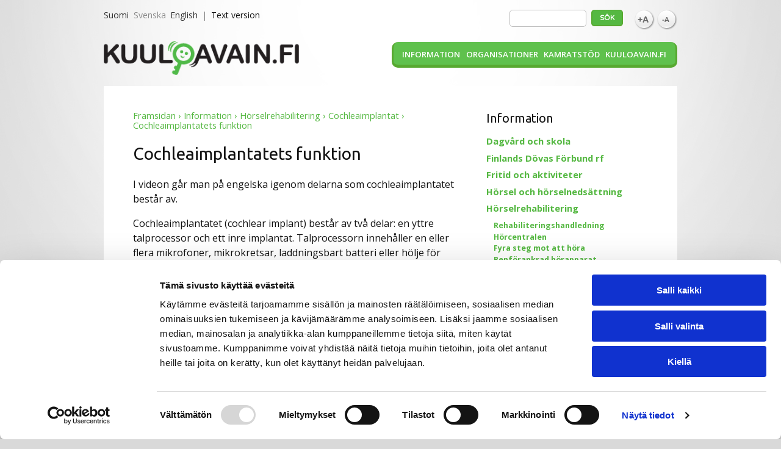

--- FILE ---
content_type: text/html; charset=UTF-8
request_url: https://www.kuuloavain.fi/sv/info/horselrehabilitering/cochleaimplantat/cochleaimplantatets-funktion/
body_size: 48422
content:
<!DOCTYPE html>
<html class="visual-version" lang="sv-SE">
<head>
<meta charset="UTF-8">
<meta name="viewport" content="width=device-width, initial-scale=1">
<link rel="profile" href="http://gmpg.org/xfn/11">
<link rel="pingback" href="https://www.kuuloavain.fi/xmlrpc.php">

<link type="text/css" rel="stylesheet" href="https://fonts.googleapis.com/css?family=Crete+Round:regular,italic|Open+Sans:400italic,400,600,700|Ubuntu:regular,italic,500,700|Varela+Round&amp;subset=latin" media="all" />
<link rel="apple-touch-icon" sizes="57x57" href="/wp-content/themes/kuuloavain/img/apple-touch-icon-57x57.png">
<link rel="apple-touch-icon" sizes="60x60" href="/wp-content/themes/kuuloavain/img/apple-touch-icon-60x60.png">
<link rel="apple-touch-icon" sizes="72x72" href="/wp-content/themes/kuuloavain/img/apple-touch-icon-72x72.png">
<link rel="apple-touch-icon" sizes="76x76" href="/wp-content/themes/kuuloavain/img/apple-touch-icon-76x76.png">
<link rel="apple-touch-icon" sizes="114x114" href="/wp-content/themes/kuuloavain/img/apple-touch-icon-114x114.png">
<link rel="apple-touch-icon" sizes="120x120" href="/wp-content/themes/kuuloavain/img/apple-touch-icon-120x120.png">
<link rel="apple-touch-icon" sizes="144x144" href="/wp-content/themes/kuuloavain/img/apple-touch-icon-144x144.png">
<link rel="apple-touch-icon" sizes="152x152" href="/wp-content/themes/kuuloavain/img/apple-touch-icon-152x152.png">
<link rel="apple-touch-icon" sizes="180x180" href="/wp-content/themes/kuuloavain/img/apple-touch-icon-180x180.png">
<link rel="icon" type="image/png" href="/wp-content/themes/kuuloavain/img/favicon-32x32.png" sizes="32x32">
<link rel="icon" type="image/png" href="/wp-content/themes/kuuloavain/img/android-chrome-192x192.png" sizes="192x192">
<link rel="icon" type="image/png" href="/wp-content/themes/kuuloavain/img/favicon-96x96.png" sizes="96x96">
<link rel="icon" type="image/png" href="/wp-content/themes/kuuloavain/img/favicon-16x16.png" sizes="16x16">
<link rel="manifest" href="/wp-content/themes/kuuloavain/img/manifest.json">
<link rel="shortcut icon" href="/wp-content/themes/kuuloavain/img/favicon.ico">
<meta name="msapplication-TileColor" content="#00a300">
<meta name="msapplication-TileImage" content="/wp-content/themes/kuuloavain/img/mstile-144x144.png">
<meta name="msapplication-config" content="/wp-content/themes/kuuloavain/img/browserconfig.xml">
<meta name="theme-color" content="#ffffff">

<script id="Cookiebot" src="https://consent.cookiebot.com/uc.js" data-cbid="6db55ee2-e804-404d-bdc0-9043ddd66802" data-blockingmode="auto" type="text/javascript"></script>
<!-- Google tag (gtag.js) -->
<script type="text/plain" data-cookieconsent="marketing" async src="https://www.googletagmanager.com/gtag/js?id=G-M2HBK8Q5F0"></script>
<script type="text/plain" data-cookieconsent="marketing">
	window.dataLayer = window.dataLayer || [];
	function gtag(){dataLayer.push(arguments);}
	gtag('js', new Date());
	gtag('config', 'G-M2HBK8Q5F0');
</script>

<script>
	 // Set text-version on if necessary
    if (localStorage.getItem('use_text_version') == 'true') {
      text_version_toggle();
    }

    function text_version_toggle() {
      var html = document.documentElement;
      html.classList.toggle("text-version");
      html.classList.toggle("visual-version");
    }
</script>
<meta name='robots' content='index, follow, max-image-preview:large, max-snippet:-1, max-video-preview:-1' />
<link rel="alternate" href="https://www.kuuloavain.fi/info/kuulon-kuntoutus/sisakorvaistute/sisakorvaistutteen-toiminta-0/" hreflang="fi" />
<link rel="alternate" href="https://www.kuuloavain.fi/sv/info/horselrehabilitering/cochleaimplantat/cochleaimplantatets-funktion/" hreflang="sv" />

	<!-- This site is optimized with the Yoast SEO plugin v22.3 - https://yoast.com/wordpress/plugins/seo/ -->
	<title>Cochleaimplantatets funktion - Kuuloavain.fi</title>
	<link rel="canonical" href="https://www.kuuloavain.fi/sv/info/horselrehabilitering/cochleaimplantat/cochleaimplantatets-funktion/" />
	<meta property="og:locale" content="sv_SE" />
	<meta property="og:locale:alternate" content="fi_FI" />
	<meta property="og:type" content="article" />
	<meta property="og:title" content="Cochleaimplantatets funktion - Kuuloavain.fi" />
	<meta property="og:description" content="I videon går man på engelska igenom delarna som cochleaimplantatet består av. Cochleaimplantatet (cochlear implant) består av två delar: en yttre talprocessor och ett inre implantat. Talprocessorn innehåller en eller flera mikrofoner, mikrokretsar, laddningsbart batteri..." />
	<meta property="og:url" content="https://www.kuuloavain.fi/sv/info/horselrehabilitering/cochleaimplantat/cochleaimplantatets-funktion/" />
	<meta property="og:site_name" content="Kuuloavain.fi" />
	<meta name="twitter:card" content="summary_large_image" />
	<meta name="twitter:label1" content="Beräknad lästid" />
	<meta name="twitter:data1" content="3 minuter" />
	<script type="application/ld+json" class="yoast-schema-graph">{"@context":"https://schema.org","@graph":[{"@type":"WebPage","@id":"https://www.kuuloavain.fi/sv/info/horselrehabilitering/cochleaimplantat/cochleaimplantatets-funktion/","url":"https://www.kuuloavain.fi/sv/info/horselrehabilitering/cochleaimplantat/cochleaimplantatets-funktion/","name":"Cochleaimplantatets funktion - Kuuloavain.fi","isPartOf":{"@id":"https://www.kuuloavain.fi/sv/#website"},"datePublished":"2015-10-19T10:12:16+00:00","dateModified":"2015-10-19T10:12:16+00:00","breadcrumb":{"@id":"https://www.kuuloavain.fi/sv/info/horselrehabilitering/cochleaimplantat/cochleaimplantatets-funktion/#breadcrumb"},"inLanguage":"sv-SE","potentialAction":[{"@type":"ReadAction","target":["https://www.kuuloavain.fi/sv/info/horselrehabilitering/cochleaimplantat/cochleaimplantatets-funktion/"]}]},{"@type":"BreadcrumbList","@id":"https://www.kuuloavain.fi/sv/info/horselrehabilitering/cochleaimplantat/cochleaimplantatets-funktion/#breadcrumb","itemListElement":[{"@type":"ListItem","position":1,"name":"Framsidan","item":"https://www.kuuloavain.fi/sv/"},{"@type":"ListItem","position":2,"name":"Tietoa","item":"https://www.kuuloavain.fi/sv/info/"},{"@type":"ListItem","position":3,"name":"Hörselrehabilitering","item":"https://www.kuuloavain.fi/sv/info/horselrehabilitering/"},{"@type":"ListItem","position":4,"name":"Cochleaimplantat","item":"https://www.kuuloavain.fi/sv/info/horselrehabilitering/cochleaimplantat/"},{"@type":"ListItem","position":5,"name":"Cochleaimplantatets funktion"}]},{"@type":"WebSite","@id":"https://www.kuuloavain.fi/sv/#website","url":"https://www.kuuloavain.fi/sv/","name":"Kuuloavain.fi","description":"tieto- ja vertaistukiportaali kuulovammaisen lapsen vanhemmille ja muille lapsen läheisille. Tietoa kuulon tutkimisesta, kuntoutuksesta, apuvälineistä ja kielen kehityksestä.","potentialAction":[{"@type":"SearchAction","target":{"@type":"EntryPoint","urlTemplate":"https://www.kuuloavain.fi/sv/?s={search_term_string}"},"query-input":"required name=search_term_string"}],"inLanguage":"sv-SE"}]}</script>
	<!-- / Yoast SEO plugin. -->


<link rel='dns-prefetch' href='//platform-api.sharethis.com' />
<link rel="alternate" type="application/rss+xml" title="Kuuloavain.fi &raquo; Webbflöde" href="https://www.kuuloavain.fi/sv/feed/" />
<link rel="alternate" type="application/rss+xml" title="Kuuloavain.fi &raquo; Kommentarsflöde" href="https://www.kuuloavain.fi/sv/comments/feed/" />
<link rel="alternate" type="application/rss+xml" title="Kuuloavain.fi &raquo; Kommentarsflöde för Cochleaimplantatets funktion" href="https://www.kuuloavain.fi/sv/info/horselrehabilitering/cochleaimplantat/cochleaimplantatets-funktion/feed/" />
<script type="text/javascript">
/* <![CDATA[ */
window._wpemojiSettings = {"baseUrl":"https:\/\/s.w.org\/images\/core\/emoji\/14.0.0\/72x72\/","ext":".png","svgUrl":"https:\/\/s.w.org\/images\/core\/emoji\/14.0.0\/svg\/","svgExt":".svg","source":{"concatemoji":"https:\/\/www.kuuloavain.fi\/wp-includes\/js\/wp-emoji-release.min.js?ver=6.4.7"}};
/*! This file is auto-generated */
!function(i,n){var o,s,e;function c(e){try{var t={supportTests:e,timestamp:(new Date).valueOf()};sessionStorage.setItem(o,JSON.stringify(t))}catch(e){}}function p(e,t,n){e.clearRect(0,0,e.canvas.width,e.canvas.height),e.fillText(t,0,0);var t=new Uint32Array(e.getImageData(0,0,e.canvas.width,e.canvas.height).data),r=(e.clearRect(0,0,e.canvas.width,e.canvas.height),e.fillText(n,0,0),new Uint32Array(e.getImageData(0,0,e.canvas.width,e.canvas.height).data));return t.every(function(e,t){return e===r[t]})}function u(e,t,n){switch(t){case"flag":return n(e,"\ud83c\udff3\ufe0f\u200d\u26a7\ufe0f","\ud83c\udff3\ufe0f\u200b\u26a7\ufe0f")?!1:!n(e,"\ud83c\uddfa\ud83c\uddf3","\ud83c\uddfa\u200b\ud83c\uddf3")&&!n(e,"\ud83c\udff4\udb40\udc67\udb40\udc62\udb40\udc65\udb40\udc6e\udb40\udc67\udb40\udc7f","\ud83c\udff4\u200b\udb40\udc67\u200b\udb40\udc62\u200b\udb40\udc65\u200b\udb40\udc6e\u200b\udb40\udc67\u200b\udb40\udc7f");case"emoji":return!n(e,"\ud83e\udef1\ud83c\udffb\u200d\ud83e\udef2\ud83c\udfff","\ud83e\udef1\ud83c\udffb\u200b\ud83e\udef2\ud83c\udfff")}return!1}function f(e,t,n){var r="undefined"!=typeof WorkerGlobalScope&&self instanceof WorkerGlobalScope?new OffscreenCanvas(300,150):i.createElement("canvas"),a=r.getContext("2d",{willReadFrequently:!0}),o=(a.textBaseline="top",a.font="600 32px Arial",{});return e.forEach(function(e){o[e]=t(a,e,n)}),o}function t(e){var t=i.createElement("script");t.src=e,t.defer=!0,i.head.appendChild(t)}"undefined"!=typeof Promise&&(o="wpEmojiSettingsSupports",s=["flag","emoji"],n.supports={everything:!0,everythingExceptFlag:!0},e=new Promise(function(e){i.addEventListener("DOMContentLoaded",e,{once:!0})}),new Promise(function(t){var n=function(){try{var e=JSON.parse(sessionStorage.getItem(o));if("object"==typeof e&&"number"==typeof e.timestamp&&(new Date).valueOf()<e.timestamp+604800&&"object"==typeof e.supportTests)return e.supportTests}catch(e){}return null}();if(!n){if("undefined"!=typeof Worker&&"undefined"!=typeof OffscreenCanvas&&"undefined"!=typeof URL&&URL.createObjectURL&&"undefined"!=typeof Blob)try{var e="postMessage("+f.toString()+"("+[JSON.stringify(s),u.toString(),p.toString()].join(",")+"));",r=new Blob([e],{type:"text/javascript"}),a=new Worker(URL.createObjectURL(r),{name:"wpTestEmojiSupports"});return void(a.onmessage=function(e){c(n=e.data),a.terminate(),t(n)})}catch(e){}c(n=f(s,u,p))}t(n)}).then(function(e){for(var t in e)n.supports[t]=e[t],n.supports.everything=n.supports.everything&&n.supports[t],"flag"!==t&&(n.supports.everythingExceptFlag=n.supports.everythingExceptFlag&&n.supports[t]);n.supports.everythingExceptFlag=n.supports.everythingExceptFlag&&!n.supports.flag,n.DOMReady=!1,n.readyCallback=function(){n.DOMReady=!0}}).then(function(){return e}).then(function(){var e;n.supports.everything||(n.readyCallback(),(e=n.source||{}).concatemoji?t(e.concatemoji):e.wpemoji&&e.twemoji&&(t(e.twemoji),t(e.wpemoji)))}))}((window,document),window._wpemojiSettings);
/* ]]> */
</script>
<style id='wp-emoji-styles-inline-css' type='text/css'>

	img.wp-smiley, img.emoji {
		display: inline !important;
		border: none !important;
		box-shadow: none !important;
		height: 1em !important;
		width: 1em !important;
		margin: 0 0.07em !important;
		vertical-align: -0.1em !important;
		background: none !important;
		padding: 0 !important;
	}
</style>
<link rel='stylesheet' id='wp-block-library-css' href='https://www.kuuloavain.fi/wp-includes/css/dist/block-library/style.min.css?ver=6.4.7' type='text/css' media='all' />
<style id='classic-theme-styles-inline-css' type='text/css'>
/*! This file is auto-generated */
.wp-block-button__link{color:#fff;background-color:#32373c;border-radius:9999px;box-shadow:none;text-decoration:none;padding:calc(.667em + 2px) calc(1.333em + 2px);font-size:1.125em}.wp-block-file__button{background:#32373c;color:#fff;text-decoration:none}
</style>
<style id='global-styles-inline-css' type='text/css'>
body{--wp--preset--color--black: #000000;--wp--preset--color--cyan-bluish-gray: #abb8c3;--wp--preset--color--white: #ffffff;--wp--preset--color--pale-pink: #f78da7;--wp--preset--color--vivid-red: #cf2e2e;--wp--preset--color--luminous-vivid-orange: #ff6900;--wp--preset--color--luminous-vivid-amber: #fcb900;--wp--preset--color--light-green-cyan: #7bdcb5;--wp--preset--color--vivid-green-cyan: #00d084;--wp--preset--color--pale-cyan-blue: #8ed1fc;--wp--preset--color--vivid-cyan-blue: #0693e3;--wp--preset--color--vivid-purple: #9b51e0;--wp--preset--gradient--vivid-cyan-blue-to-vivid-purple: linear-gradient(135deg,rgba(6,147,227,1) 0%,rgb(155,81,224) 100%);--wp--preset--gradient--light-green-cyan-to-vivid-green-cyan: linear-gradient(135deg,rgb(122,220,180) 0%,rgb(0,208,130) 100%);--wp--preset--gradient--luminous-vivid-amber-to-luminous-vivid-orange: linear-gradient(135deg,rgba(252,185,0,1) 0%,rgba(255,105,0,1) 100%);--wp--preset--gradient--luminous-vivid-orange-to-vivid-red: linear-gradient(135deg,rgba(255,105,0,1) 0%,rgb(207,46,46) 100%);--wp--preset--gradient--very-light-gray-to-cyan-bluish-gray: linear-gradient(135deg,rgb(238,238,238) 0%,rgb(169,184,195) 100%);--wp--preset--gradient--cool-to-warm-spectrum: linear-gradient(135deg,rgb(74,234,220) 0%,rgb(151,120,209) 20%,rgb(207,42,186) 40%,rgb(238,44,130) 60%,rgb(251,105,98) 80%,rgb(254,248,76) 100%);--wp--preset--gradient--blush-light-purple: linear-gradient(135deg,rgb(255,206,236) 0%,rgb(152,150,240) 100%);--wp--preset--gradient--blush-bordeaux: linear-gradient(135deg,rgb(254,205,165) 0%,rgb(254,45,45) 50%,rgb(107,0,62) 100%);--wp--preset--gradient--luminous-dusk: linear-gradient(135deg,rgb(255,203,112) 0%,rgb(199,81,192) 50%,rgb(65,88,208) 100%);--wp--preset--gradient--pale-ocean: linear-gradient(135deg,rgb(255,245,203) 0%,rgb(182,227,212) 50%,rgb(51,167,181) 100%);--wp--preset--gradient--electric-grass: linear-gradient(135deg,rgb(202,248,128) 0%,rgb(113,206,126) 100%);--wp--preset--gradient--midnight: linear-gradient(135deg,rgb(2,3,129) 0%,rgb(40,116,252) 100%);--wp--preset--font-size--small: 13px;--wp--preset--font-size--medium: 20px;--wp--preset--font-size--large: 36px;--wp--preset--font-size--x-large: 42px;--wp--preset--spacing--20: 0.44rem;--wp--preset--spacing--30: 0.67rem;--wp--preset--spacing--40: 1rem;--wp--preset--spacing--50: 1.5rem;--wp--preset--spacing--60: 2.25rem;--wp--preset--spacing--70: 3.38rem;--wp--preset--spacing--80: 5.06rem;--wp--preset--shadow--natural: 6px 6px 9px rgba(0, 0, 0, 0.2);--wp--preset--shadow--deep: 12px 12px 50px rgba(0, 0, 0, 0.4);--wp--preset--shadow--sharp: 6px 6px 0px rgba(0, 0, 0, 0.2);--wp--preset--shadow--outlined: 6px 6px 0px -3px rgba(255, 255, 255, 1), 6px 6px rgba(0, 0, 0, 1);--wp--preset--shadow--crisp: 6px 6px 0px rgba(0, 0, 0, 1);}:where(.is-layout-flex){gap: 0.5em;}:where(.is-layout-grid){gap: 0.5em;}body .is-layout-flow > .alignleft{float: left;margin-inline-start: 0;margin-inline-end: 2em;}body .is-layout-flow > .alignright{float: right;margin-inline-start: 2em;margin-inline-end: 0;}body .is-layout-flow > .aligncenter{margin-left: auto !important;margin-right: auto !important;}body .is-layout-constrained > .alignleft{float: left;margin-inline-start: 0;margin-inline-end: 2em;}body .is-layout-constrained > .alignright{float: right;margin-inline-start: 2em;margin-inline-end: 0;}body .is-layout-constrained > .aligncenter{margin-left: auto !important;margin-right: auto !important;}body .is-layout-constrained > :where(:not(.alignleft):not(.alignright):not(.alignfull)){max-width: var(--wp--style--global--content-size);margin-left: auto !important;margin-right: auto !important;}body .is-layout-constrained > .alignwide{max-width: var(--wp--style--global--wide-size);}body .is-layout-flex{display: flex;}body .is-layout-flex{flex-wrap: wrap;align-items: center;}body .is-layout-flex > *{margin: 0;}body .is-layout-grid{display: grid;}body .is-layout-grid > *{margin: 0;}:where(.wp-block-columns.is-layout-flex){gap: 2em;}:where(.wp-block-columns.is-layout-grid){gap: 2em;}:where(.wp-block-post-template.is-layout-flex){gap: 1.25em;}:where(.wp-block-post-template.is-layout-grid){gap: 1.25em;}.has-black-color{color: var(--wp--preset--color--black) !important;}.has-cyan-bluish-gray-color{color: var(--wp--preset--color--cyan-bluish-gray) !important;}.has-white-color{color: var(--wp--preset--color--white) !important;}.has-pale-pink-color{color: var(--wp--preset--color--pale-pink) !important;}.has-vivid-red-color{color: var(--wp--preset--color--vivid-red) !important;}.has-luminous-vivid-orange-color{color: var(--wp--preset--color--luminous-vivid-orange) !important;}.has-luminous-vivid-amber-color{color: var(--wp--preset--color--luminous-vivid-amber) !important;}.has-light-green-cyan-color{color: var(--wp--preset--color--light-green-cyan) !important;}.has-vivid-green-cyan-color{color: var(--wp--preset--color--vivid-green-cyan) !important;}.has-pale-cyan-blue-color{color: var(--wp--preset--color--pale-cyan-blue) !important;}.has-vivid-cyan-blue-color{color: var(--wp--preset--color--vivid-cyan-blue) !important;}.has-vivid-purple-color{color: var(--wp--preset--color--vivid-purple) !important;}.has-black-background-color{background-color: var(--wp--preset--color--black) !important;}.has-cyan-bluish-gray-background-color{background-color: var(--wp--preset--color--cyan-bluish-gray) !important;}.has-white-background-color{background-color: var(--wp--preset--color--white) !important;}.has-pale-pink-background-color{background-color: var(--wp--preset--color--pale-pink) !important;}.has-vivid-red-background-color{background-color: var(--wp--preset--color--vivid-red) !important;}.has-luminous-vivid-orange-background-color{background-color: var(--wp--preset--color--luminous-vivid-orange) !important;}.has-luminous-vivid-amber-background-color{background-color: var(--wp--preset--color--luminous-vivid-amber) !important;}.has-light-green-cyan-background-color{background-color: var(--wp--preset--color--light-green-cyan) !important;}.has-vivid-green-cyan-background-color{background-color: var(--wp--preset--color--vivid-green-cyan) !important;}.has-pale-cyan-blue-background-color{background-color: var(--wp--preset--color--pale-cyan-blue) !important;}.has-vivid-cyan-blue-background-color{background-color: var(--wp--preset--color--vivid-cyan-blue) !important;}.has-vivid-purple-background-color{background-color: var(--wp--preset--color--vivid-purple) !important;}.has-black-border-color{border-color: var(--wp--preset--color--black) !important;}.has-cyan-bluish-gray-border-color{border-color: var(--wp--preset--color--cyan-bluish-gray) !important;}.has-white-border-color{border-color: var(--wp--preset--color--white) !important;}.has-pale-pink-border-color{border-color: var(--wp--preset--color--pale-pink) !important;}.has-vivid-red-border-color{border-color: var(--wp--preset--color--vivid-red) !important;}.has-luminous-vivid-orange-border-color{border-color: var(--wp--preset--color--luminous-vivid-orange) !important;}.has-luminous-vivid-amber-border-color{border-color: var(--wp--preset--color--luminous-vivid-amber) !important;}.has-light-green-cyan-border-color{border-color: var(--wp--preset--color--light-green-cyan) !important;}.has-vivid-green-cyan-border-color{border-color: var(--wp--preset--color--vivid-green-cyan) !important;}.has-pale-cyan-blue-border-color{border-color: var(--wp--preset--color--pale-cyan-blue) !important;}.has-vivid-cyan-blue-border-color{border-color: var(--wp--preset--color--vivid-cyan-blue) !important;}.has-vivid-purple-border-color{border-color: var(--wp--preset--color--vivid-purple) !important;}.has-vivid-cyan-blue-to-vivid-purple-gradient-background{background: var(--wp--preset--gradient--vivid-cyan-blue-to-vivid-purple) !important;}.has-light-green-cyan-to-vivid-green-cyan-gradient-background{background: var(--wp--preset--gradient--light-green-cyan-to-vivid-green-cyan) !important;}.has-luminous-vivid-amber-to-luminous-vivid-orange-gradient-background{background: var(--wp--preset--gradient--luminous-vivid-amber-to-luminous-vivid-orange) !important;}.has-luminous-vivid-orange-to-vivid-red-gradient-background{background: var(--wp--preset--gradient--luminous-vivid-orange-to-vivid-red) !important;}.has-very-light-gray-to-cyan-bluish-gray-gradient-background{background: var(--wp--preset--gradient--very-light-gray-to-cyan-bluish-gray) !important;}.has-cool-to-warm-spectrum-gradient-background{background: var(--wp--preset--gradient--cool-to-warm-spectrum) !important;}.has-blush-light-purple-gradient-background{background: var(--wp--preset--gradient--blush-light-purple) !important;}.has-blush-bordeaux-gradient-background{background: var(--wp--preset--gradient--blush-bordeaux) !important;}.has-luminous-dusk-gradient-background{background: var(--wp--preset--gradient--luminous-dusk) !important;}.has-pale-ocean-gradient-background{background: var(--wp--preset--gradient--pale-ocean) !important;}.has-electric-grass-gradient-background{background: var(--wp--preset--gradient--electric-grass) !important;}.has-midnight-gradient-background{background: var(--wp--preset--gradient--midnight) !important;}.has-small-font-size{font-size: var(--wp--preset--font-size--small) !important;}.has-medium-font-size{font-size: var(--wp--preset--font-size--medium) !important;}.has-large-font-size{font-size: var(--wp--preset--font-size--large) !important;}.has-x-large-font-size{font-size: var(--wp--preset--font-size--x-large) !important;}
.wp-block-navigation a:where(:not(.wp-element-button)){color: inherit;}
:where(.wp-block-post-template.is-layout-flex){gap: 1.25em;}:where(.wp-block-post-template.is-layout-grid){gap: 1.25em;}
:where(.wp-block-columns.is-layout-flex){gap: 2em;}:where(.wp-block-columns.is-layout-grid){gap: 2em;}
.wp-block-pullquote{font-size: 1.5em;line-height: 1.6;}
</style>
<link rel='stylesheet' id='naantali-style-css' href='https://www.kuuloavain.fi/wp-content/themes/kuuloavain/css/style.css?ver=1.1' type='text/css' media='all' />
<script type="text/javascript" src="//platform-api.sharethis.com/js/sharethis.js?ver=8.5.0#property=6448e8c17cd8060012f2aa6b&amp;product=gdpr-compliance-tool-v2&amp;source=simple-share-buttons-adder-wordpress" id="simple-share-buttons-adder-mu-js"></script>
<script type="text/javascript" src="https://www.kuuloavain.fi/wp-includes/js/jquery/jquery.min.js?ver=3.7.1" id="jquery-core-js"></script>
<script type="text/javascript" src="https://www.kuuloavain.fi/wp-includes/js/jquery/jquery-migrate.min.js?ver=3.4.1" id="jquery-migrate-js"></script>
<link rel="https://api.w.org/" href="https://www.kuuloavain.fi/wp-json/" /><link rel="EditURI" type="application/rsd+xml" title="RSD" href="https://www.kuuloavain.fi/xmlrpc.php?rsd" />
<meta name="generator" content="WordPress 6.4.7" />
<link rel='shortlink' href='https://www.kuuloavain.fi/?p=2274' />
<link rel="alternate" type="application/json+oembed" href="https://www.kuuloavain.fi/wp-json/oembed/1.0/embed?url=https%3A%2F%2Fwww.kuuloavain.fi%2Fsv%2Finfo%2Fhorselrehabilitering%2Fcochleaimplantat%2Fcochleaimplantatets-funktion%2F" />
<link rel="alternate" type="text/xml+oembed" href="https://www.kuuloavain.fi/wp-json/oembed/1.0/embed?url=https%3A%2F%2Fwww.kuuloavain.fi%2Fsv%2Finfo%2Fhorselrehabilitering%2Fcochleaimplantat%2Fcochleaimplantatets-funktion%2F&#038;format=xml" />
</head>

<body class="tietoa-template-default single single-tietoa postid-2274 group-blog">
<div id="page" class="hfeed site">

	<header class="top-header">
		<nav id="polylang-4" class="widget widget_polylang lang-switcher"><ul>
	<li class="lang-item lang-item-2 lang-item-fi lang-item-first"><a  lang="fi" hreflang="fi" href="https://www.kuuloavain.fi/info/kuulon-kuntoutus/sisakorvaistute/sisakorvaistutteen-toiminta-0/">Suomi</a></li>
	<li class="lang-item lang-item-5 lang-item-sv current-lang"><a  lang="sv-SE" hreflang="sv-SE" href="https://www.kuuloavain.fi/sv/info/horselrehabilitering/cochleaimplantat/cochleaimplantatets-funktion/">Svenska</a></li>
	<li class="lang-item lang-item-9 lang-item-en no-translation"><a  lang="en-GB" hreflang="en-GB" href="https://www.kuuloavain.fi/en/">English</a></li>
</ul>
</nav>		<span class="text-version-toggle"><span class="to-textversion">Text version</span><span class="back-from-textversion">Leave text version</span></span>
		<button class="menu-toggle" aria-controls="menu" aria-expanded="false"><img src="https://www.kuuloavain.fi/wp-content/themes/kuuloavain/img/kuuloavain_nav.png" alt="Avaa valikko"></button>

		<div class="font-size">
			<img class="font-size-changer-plus font-size-changer" src="https://www.kuuloavain.fi/wp-content/themes/kuuloavain/img/resize_plus.png" alt="A+">
			<img class="font-size-changer-minus font-size-changer" src="https://www.kuuloavain.fi/wp-content/themes/kuuloavain/img/resize_minus.png" alt="A-">
		</div>
		<div class="header-search">
				<form role="search" method="get" class="search-form header-s" action="https://www.kuuloavain.fi/sv/">
		<label>
			<span class="screen-reader-text">Sök efter:</span>
		</label>
		<input type="submit" class="search-submit" value="Sök" />
		<div class="search-input">
			<input type="search" class="search-field" placeholder="" value="" name="s" title="Sök efter:" />
		</div>
		
	</form>
		</div>
		<div class="clearfix"></div>
	</header>

	<header id="masthead" class="site-header" role="banner">
		<div class="site-branding">
			<a href="https://www.kuuloavain.fi/sv/" rel="home"><span>Kuuloavain.fi</span><img src="https://www.kuuloavain.fi/wp-content/themes/kuuloavain/img/kuuloavain-logo.png" alt="Kuuloavain.fi"></a>
		</div><!-- .site-branding -->

		<nav id="site-navigation" class="main-navigation" role="navigation">
			<div class="menu-paavalikko-sve-container"><ul id="menu-paavalikko-sve" class="menu"><li id="menu-item-744" class="menu-item menu-item-type-post_type menu-item-object-page menu-item-744"><a href="https://www.kuuloavain.fi/sv/information-arkiv/">Information</a></li>
<li id="menu-item-1588" class="menu-item menu-item-type-post_type menu-item-object-page menu-item-1588"><a href="https://www.kuuloavain.fi/sv/kuuloavainse/organisationer/">Organisationer</a></li>
<li id="menu-item-745" class="menu-item menu-item-type-post_type menu-item-object-page menu-item-745"><a href="https://www.kuuloavain.fi/sv/kamratstod-arkiv/">Kamratstöd</a></li>
<li id="menu-item-1587" class="menu-item menu-item-type-post_type menu-item-object-page menu-item-1587"><a href="https://www.kuuloavain.fi/sv/kuuloavainse/">Kuuloavain.fi</a></li>
</ul></div>		</nav><!-- #site-navigation -->
	</header><!-- #masthead -->

	<div id="content" class="site-content">

	<div id="primary" class="content-area">
				<main id="main" class="site-main content" role="main">
			<div class="content-wrap">
				
					<div class="content-main">
						<div class="breadcrumb"><span><a href="https://www.kuuloavain.fi/sv">Framsidan</a> › <a href="https://www.kuuloavain.fi/sv/information-arkiv/">Information</a> › <a href="https://www.kuuloavain.fi/sv/info/horselrehabilitering/">Hörselrehabilitering</a> › <a href="https://www.kuuloavain.fi/sv/info/horselrehabilitering/cochleaimplantat/">Cochleaimplantat</a> › <span class="current-breadcrumb">Cochleaimplantatets funktion</span></span></div>						
<article id="post-2274" class="post-2274 tietoa type-tietoa status-publish hentry">
	<header class="entry-header">
		<h1 class="entry-title">Cochleaimplantatets funktion</h1>	</header><!-- .entry-header -->

	<div class="entry-content">
						<p><iframe width="640" height="480" src="https://www.youtube.com/embed/by2gl1jMzzk?feature=oembed" frameborder="0" allowfullscreen></iframe></p>
<p><i><span style="font-size: medium;">I videon går man på engelska igenom delarna som cochleaimplantatet består av. </span></i></p>
<p><span style="font-size: medium;">Cochleaimplantatet (cochlear implant) består av två delar: en yttre talprocessor och ett inre implantat. Talprocessorn innehåller en eller flera mikrofoner, mikrokretsar, laddningsbart batteri eller hölje för engångsbatterier och en sändarspole. Implantatet innehåller en mottagarspole, elektronik och en elektrodrad som fästs i innerörat samt en eventuell separat jämförelseelektrod. Sändarspolen hålls på plats vid implantatets mottagarspole med hjälp av en magnet som placerats mellan spolarna. Mellan spolarna finns hud och mjukvävnad. </span></p>
<p>Talprocessorn plockar upp ljud i omgivningen, bearbetar dessa och omvandlar sedan ljudet till elektriska impulser som skickas via talprocessorns sändarspole till implantatet med radiofrekvenser. Dagens talprocessorer är funktionellt fullständigt digitala, dvs. ljudsignalen som mikrofonen plockar upp omvandlas i digital form, ljudet analyseras, behandlas samt bearbetas digitalt, och signalen som skickats till implantatet packas (kodas) som digitala meddelanden.</p>
<p>Implantatets mottagarspole fångar upp signalen som talprocessorn skickat och implantatets elektronik avkodar informationen i signalen. Implantatet plockar även induktivt upp den nödvändiga elektriska energin från talprocessorn med hjälp av kopplingen mellan sändar- och mottagarspolarna och stimulerar hörselnerven i enlighet med meddelandet som talprocessorn skickar för att producera ljudförnimmelser.</p>
<p>Tack vare den digitala kodningen stimulerar inte implantatet hörselnerven om den inte kan identifiera meddelandet som talprocessorn skickat. På så sätt kan implantatet stimulera hörselnerven endast med hjälp av talprocessorn som programmerats för implantatet ifråga och talprocessorn som anpassats till vänster sida kan således inte oavsiktligt kopplas till implantatet på höger sida. Tack vare kodningen är själva implantatet inte heller känsligt för elektromagnetiska störningssignaler. Störningar som producerar ljudförnimmelser kan dock kopplas till implantatsystemet via talprocessorns mikrofon, induktionsspole eller annan elektronik.</p>
<p>Talprocessorerna utgörs nuförtiden huvudsakligen av modeller placerade bakom örat och liknar både till struktur och till material hörapparaterna som placeras bakom örat. I jämförelse med traditionella hörselapparater är dock cochleaimplantatens batterisystem större till storleken. Detta beror på ett större behov av elektricitet vid överföringen av energi och information genom huden och mjukvävnaden för att upprätthålla elektronikens matningsspänning samt för att stimulera hörselnerven. Även sändarspolen och spolkabeln ökar cochleaimplantatets storlek i jämförelse med hörapparater. På senaste tid har det på marknaden kommit ut talprocessorer som integrerats i sändarspolen där mikrofonen, elektroniken och strömflödet finns i sändarspolen. Detta ökar dock storleken på sändarspolen som kan leda till att processorns förmåga att hållas på mottagarspolens magnet försvagas.</p>
<p>Cochleaimplantatet är tillverkat av syntetiskt, vävnadsvänligt biomaterial (silikon, titan, platina, keramik). Materialen är biostabila, dvs. de försvinner inte av sig själva ur kroppen. Implantatets elektroniska komponenter är inhöljda i biomaterial och inte heller de kommer i kontakt med vävnaderna.</p>
<p>Cochleaimplantatets funktion styrs via tryckknappar på talprocessorn eller som på de nyaste modellerna via en trådlös fjärrkontroll. Användaren kan själv påverka systemets funktion genom att ändra justeringar som vid programmeringen lagrats i talprocessorn genom att påverka processorns ljudbearbetning i olika hörselomgivningar samt genom att koppla på eller bort tilläggsapparater.</p>
<p>Text: Ville Sivonen, Fysiologiingengör, TkD, HNS</p>
	
								
		<div class="clearfix"></div>

		
	<div class="content-break"></div>

			<div class="print">
			<a href="mailto:?subject=Cochleaimplantatets funktion&amp;body=https://www.kuuloavain.fi/sv/info/horselrehabilitering/cochleaimplantat/cochleaimplantatets-funktion/">Send via mail</a>
			<span class="separator">|</span>
			<a onclick="window.print(); return false;" href="print">Print sidan</a>

		</div>
	
				<div class="social">
				<!-- Simple Share Buttons Adder (8.5.0) simplesharebuttons.com --><div class="ssba-classic-2 ssba ssbp-wrap alignleft ssbp--theme-1"><div style="text-align:left"><a data-site="facebook" class="ssba_facebook_share ssba_share_link" href="https://www.facebook.com/sharer.php?t=Cochleaimplantatets funktion&u=https://www.kuuloavain.fi/sv/info/horselrehabilitering/cochleaimplantat/cochleaimplantatets-funktion/"  target=_blank  style="color:; background-color: ; height: 48px; width: 48px; " ><img src="https://www.kuuloavain.fi/wp-content/plugins/simple-share-buttons-adder/buttons/simple/facebook.png" style="width: 35px;" title="facebook" class="ssba ssba-img" alt="Share on facebook" /><div title="Facebook" class="ssbp-text">Facebook</div><span class=" ssba_sharecount">0</span></a><a data-site="twitter" class="ssba_twitter_share ssba_share_link" href="https://twitter.com/intent/tweet?text=Cochleaimplantatets funktion&url=https://www.kuuloavain.fi/sv/info/horselrehabilitering/cochleaimplantat/cochleaimplantatets-funktion/&via="  target=_blank  style="color:; background-color: ; height: 48px; width: 48px; " ><img src="https://www.kuuloavain.fi/wp-content/plugins/simple-share-buttons-adder/buttons/simple/twitter.png" style="width: 35px;" title="twitter" class="ssba ssba-img" alt="Share on twitter" /><div title="Twitter" class="ssbp-text">Twitter</div><span class=" ssba_sharecount"></span></a></div></div>			</div>
		
		
		
		

		


	</div><!-- .entry-content -->
	
	<!--
	<footer class="entry-footer">
			</footer><!-- .entry-footer -->
	
</article><!-- #post-## -->
					</div>

					<div class="content-side">
						
<div id="secondary" class="widget-area" role="complementary">
	
		
	

		
				<h2>Information</h2>
		<nav class="sidenav">
						
			
						<ul class="menu-level-1">
											<li><a href="https://www.kuuloavain.fi/sv/info/dagvard-och-skola/">Dagvård och skola</a>
								</li>
											<li><a href="https://www.kuuloavain.fi/sv/info/finlands-dovas-forbund-rf/">Finlands Dövas Förbund rf</a>
								</li>
											<li><a href="https://www.kuuloavain.fi/sv/info/fritid-och-aktiviteter/">Fritid och aktiviteter</a>
								</li>
											<li><a href="https://www.kuuloavain.fi/sv/info/horsel-och-horselnedsattning/">Hörsel och hörselnedsättning</a>
								</li>
											<li><a href="https://www.kuuloavain.fi/sv/info/horselrehabilitering/">Hörselrehabilitering</a>
									<ul class="submenu menu-level-2"><li><a href="https://www.kuuloavain.fi/sv/info/horselrehabilitering/rehabiliteringshandledning/">Rehabiliteringshandledning</a></li><li><a href="https://www.kuuloavain.fi/sv/info/horselrehabilitering/horselcentralen/">Hörcentralen</a></li><li><a href="https://www.kuuloavain.fi/sv/info/horselrehabilitering/fyra-steg-mot-att-hora/">Fyra steg mot att höra</a></li><li><a href="https://www.kuuloavain.fi/sv/info/horselrehabilitering/benforankrad-horapparat/">Benförankrad hörapparat</a></li><li><a href="https://www.kuuloavain.fi/sv/info/horselrehabilitering/binaural-horsel-att-hora-med-bada-oronen/">Binaural hörsel &#8211; att höra med båda öronen</a></li><li><a href="https://www.kuuloavain.fi/sv/info/horselrehabilitering/cochleaimplantat/">Cochleaimplantat</a><ul class="submenu menu-level-3"><li><a href="https://www.kuuloavain.fi/sv/info/horselrehabilitering/cochleaimplantat/cochleaimplantatets-funktion/">Cochleaimplantatets funktion</a></li><li><a href="https://www.kuuloavain.fi/sv/info/horselrehabilitering/cochleaimplantat/operation-av-cochleaimplantat/">Operation av cochleaimplantat</a></li><li><a href="https://www.kuuloavain.fi/sv/info/horselrehabilitering/cochleaimplantat/aktivering-av-cochleaimplantat/">Aktivering av cochleaimplantat</a></li><li><a href="https://www.kuuloavain.fi/sv/info/horselrehabilitering/cochleaimplantat/cochleaimplantat-och-behandlingar/">Cochleaimplantat och behandlingar</a></li><li><a href="https://www.kuuloavain.fi/sv/info/horselrehabilitering/cochleaimplantat/programmering-av-cochleaimplantatet/">Programmering av cochleaimplantatet</a></li><li><a href="https://www.kuuloavain.fi/sv/info/horselrehabilitering/cochleaimplantat/ett-cochleaimplantat-for-mitt-barn/">Ett cochleaimplantat för mitt barn?</a></li><li><a href="https://www.kuuloavain.fi/sv/info/horselrehabilitering/cochleaimplantat/hjarnstamsimplant-abi/">Hjärnstamsimplant (ABI)</a></li><li><a href="https://www.kuuloavain.fi/sv/info/horselrehabilitering/cochleaimplantat/hybrid-implantat/">Hybrid implantat</a></li><li><a href="https://www.kuuloavain.fi/sv/info/horselrehabilitering/cochleaimplantat/skada-pa-cochleaimplantatet/">Skada på cochleaimplantatet</a></li><li><a href="https://www.kuuloavain.fi/sv/info/horselrehabilitering/cochleaimplantat/habiliteringsmalsattningarna-for-cochleaimplantat/">Habiliteringsmålsättningarna för cochleaimplantat</a></li></ul></li><li><a href="https://www.kuuloavain.fi/sv/info/horselrehabilitering/horapparat/">Hörapparat</a></li><li><a href="https://www.kuuloavain.fi/sv/info/horselrehabilitering/lings-ljud/">Lings ljud</a></li><li><a href="https://www.kuuloavain.fi/sv/info/horselrehabilitering/tekniska-hjalpmedel/">Tekniska hjälpmedel</a></li><li><a href="https://www.kuuloavain.fi/sv/info/horselrehabilitering/vardag-med-ett-ora/">Vardag med ett öra</a></li></ul>								</li>
											<li><a href="https://www.kuuloavain.fi/sv/info/informationstjanster/">Mera information</a>
								</li>
											<li><a href="https://www.kuuloavain.fi/sv/info/sprak-och-kommunikation/">Språk och kommunikation</a>
								</li>
											<li><a href="https://www.kuuloavain.fi/sv/info/tjanster-och-hjalpmedel/">Tjänster och hjälpmedel</a>
								</li>
			 
						</ul>
					</nav>

				




	


</div><!-- #secondary -->
					</div>
					
					<div class="clearfix"></div>
					
			</div>
														
				
		<aside class="footer-links-container"><nav id="black-studio-tinymce-18" class="widget widget_black_studio_tinymce footer-links footer-links1"><h2>Framför nytt</h2><div class="textwidget"><ul class="menu">
<li class="menu__item is-leaf first leaf"><a class="menu__link" title="Vad nu?" href="/sv/support/vad-nu/">Vad nu?</a></li>
<li class="menu__item is-leaf leaf"><a class="menu__link" title="Kamratstöd" href="/kamratstod-arkiv/">Kamratstöd</a></li>
<li class="menu__item is-leaf leaf"><a class="menu__link" title="Stöd på webben" href="/sv/kamratstod/stod-pa-webben/">Stöd på webben</a></li>
<li class="menu__item is-leaf last leaf"><a class="menu__link" title="Föräldrarnas berättelser" href="/kamratstod/foraldrarnas-berattelser/">Föräldrarnas berättelser</a></li>
</ul>
</div></nav><nav id="black-studio-tinymce-19" class="widget widget_black_studio_tinymce footer-links footer-links2"><h2>Hörsel och hörselskador</h2><div class="textwidget"><ul class="menu">
<li class="menu__item is-leaf first leaf"><a class="menu__link" title="Vad är ljud?" href="/sv/info/horsel-och-horselnedsattning/vad-ar-ljud/">Vad är ljud?</a></li>
<li class="menu__item is-leaf leaf"><a class="menu__link" title="Hörsel och hörselnedsättning" href="/sv/info/horsel-och-horselnedsattning/">Örat och hörsel</a></li>
<li class="menu__item is-leaf last leaf"><a class="menu__link" title="Hörselundersökning" href="/sv/info/horsel-och-horselnedsattning/horselundersokning/">Hörselundersökning</a></li>
</ul>
</div></nav><nav id="black-studio-tinymce-20" class="widget widget_black_studio_tinymce footer-links footer-links3"><h2>Rehabilitering</h2><div class="textwidget"><ul class="menu">
<li class="menu__item is-leaf first leaf"><a class="menu__link" title="Hörapparat" href="/sv/info/horselrehabilitering/horapparat/">Hörapparat</a></li>
<li class="menu__item is-leaf leaf"><a class="menu__link" title="Cochleaimplantat" href="/sv/info/horselrehabilitering/cochleaimplantat/">Cochleaimplantat</a></li>
<li class="menu__item is-leaf leaf"><a class="menu__link" title="Benföränkrad hörapparat" href="/sv/info/horselrehabilitering/benforankrad-horapparat/">Benförankrad hörapparat</a></li>
<li class="menu__item is-leaf last leaf"><a class="menu__link" title="Talterapi" href="/sv/info/sprak-och-kommunikation/talterapi/">Talterapi</a></li>
</ul>
</div></nav><nav id="black-studio-tinymce-21" class="widget widget_black_studio_tinymce footer-links footer-links4"><h2>Språkutveckling</h2><div class="textwidget"><ul class="menu">
<li class="menu__item is-leaf first leaf"><a class="menu__link" title="Stöd för språk och kommunikation i hemmet" href="/sv/info/sprak-och-kommunikation/stod-for-sprak-och-kommunikation-i-hemmet/">Stöd för språket</a></li>
<li class="menu__item is-leaf leaf"><a class="menu__link" title="Kommunikations stödmetoder" href="/sv/info/sprak-och-kommunikation/kommunikations-stodmetoder/">Kommunikationsstöd</a></li>
<li class="menu__item is-leaf leaf"><a class="menu__link" title="Tecken på webben" href="/sv/info/sprak-och-kommunikation/teckensprak/tecken-pa-webben/">Tecken på webben</a></li>
<li class="menu__item is-leaf last leaf"><a class="menu__link" title="Särskild språksvårighet" href="/sv/info/sprak-och-kommunikation/sarskild-spraksvarighet/">Särskild språksvårighet</a></li>
</ul>
</div></nav><nav id="black-studio-tinymce-28" class="widget widget_black_studio_tinymce footer-links footer-links5"><h2>Service</h2><div class="textwidget"><ul class="menu">
<li class="menu__item is-leaf first leaf"><a class="menu__link" title="Tjänster och hjälpmedel" href="/sv/info/tjanster-och-hjalpmedel/">Hitta stöd</a></li>
<li class="menu__item is-leaf leaf"><a class="menu__link" title="Hörselcentralen" href="/sv/info/horselrehabilitering/horselcentralen/">Hörselcentralen</a></li>
<li class="menu__item is-leaf last leaf"><a class="menu__link" title="Tolkningstjänster" href="/sv/info/tjanster-och-hjalpmedel/tolkningstjanster/">Tolkningstjänst</a></li>
</ul>
</div></nav><nav id="black-studio-tinymce-23" class="widget widget_black_studio_tinymce footer-links footer-links6"><h2>Kuuloavain.fi</h2><div class="textwidget"><ul class="menu">
<li class="menu__item is-active-trail is-leaf first leaf active-trail"><a class="menu__link is-active-trail active-trail active" title="Kuuloavain.fi" href="/sv/kuuloavainse/">Projekt 2012-2015</a></li>
<li class="menu__item is-leaf last leaf"><a class="menu__link" title="Alla artiklar" href="/sv/kuuloavainse/alla-artiklar/">Alla artiklar</a></li>
</ul>
</div></nav></aside>		</main><!-- #main -->

	
	</div><!-- #primary -->



	</div><!-- #content -->

	<footer id="colophon" class="site-footer" role="contentinfo">
		<div class="footer-inner">
			<aside id="custom_html-3" class="widget_text widget widget_custom_html footer-logo-row"><div class="textwidget custom-html-widget"><a href="https://www.klvl.fi/" target="_blank" rel="noopener"><img class="alignnone wp-image-91466" style="width:235px!important" src="https://www.kuuloavain.fi/wp-content/uploads/2021/05/fin-klvl-rgb-m.png" alt="KLVL-tunnus" width="235" height="137" /></a><a href="https://lapci.fi/" target="_blank" rel="noopener"><img class="alignnone wp-image-34021 " style="width:235px!important" src="https://www.kuuloavain.fi/wp-content/uploads/2021/11/lapci.png" alt="LapCI ry:n tunnus" width="235" height="105" /></a><a href="https://www.veikkaus.fi/" target="_blank" rel="noopener"><img class="alignnone wp-image-6898 " src="/wp-content/uploads/2018/01/tuettu_veikkauksen_tuotoilla_tunnus_sininen_rgb-150x150.png" alt="Veikkauksen tunnus" style="width:96px!important" width="96" height="96" /></a></div></aside>			<nav id="nav_menu-7" class="widget widget_nav_menu footer-menu"><div class="menu-footer-navigation-sve-container"><ul id="menu-footer-navigation-sve" class="menu"><li id="menu-item-124" class="menu-item menu-item-type-post_type menu-item-object-page menu-item-124"><a href="https://www.kuuloavain.fi/sv/kuuloavainse/kontakt/">Kontakt</a></li>
</ul></div></nav>			<aside id="text-3" class="widget widget_text footer-copyright">			<div class="textwidget"><p>Copyright 2019 © Kuuloavain.fi</p>
</div>
		</aside>		</div><!-- .site-info -->
	</footer><!-- #colophon -->
</div><!-- #page -->

<link rel='stylesheet' id='simple-share-buttons-adder-ssba-css' href='https://www.kuuloavain.fi/wp-content/plugins/simple-share-buttons-adder/css/ssba.css?ver=1734523378' type='text/css' media='all' />
<style id='simple-share-buttons-adder-ssba-inline-css' type='text/css'>
	.ssba {
									
									
									
									
								}
								.ssba img
								{
									width: 35px !important;
									padding: 6px;
									border:  0;
									box-shadow: none !important;
									display: inline !important;
									vertical-align: middle;
									box-sizing: unset;
								}

								.ssba-classic-2 .ssbp-text {
									display: none!important;
								}

								.ssba .fb-save
								{
								padding: 6px;
								line-height: 30px; }
								.ssba, .ssba a
								{
									text-decoration:none;
									background: none;
									font-family: Indie Flower;
									font-size: 20px;
									
									
								}
								 .ssba_sharecount:after, .ssba_sharecount:before {
									right: 100%;
									border: solid transparent;
									content: " ";
									height: 0;
									width: 0;
									position: absolute;
									pointer-events: none;
								}
								.ssba_sharecount:after {
									border-color: rgba(224, 221, 221, 0);
									border-right-color: #f5f5f5;
									border-width: 5px;
									top: 50%;
									margin-top: -5px;
								}
								.ssba_sharecount:before {
									border-color: rgba(85, 94, 88, 0);
									border-right-color: #e0dddd;
									border-width: 6px;
									top: 50%;
									margin-top: -6px;
								}
								.ssba_sharecount {
									font: 11px Arial, Helvetica, sans-serif;

									padding: 5px;
									-khtml-border-radius: 6px;
									-o-border-radius: 6px;
									-webkit-border-radius: 6px;
									-moz-border-radius: 6px;
									border-radius: 6px;
									position: relative;
									border: 1px solid #e0dddd;color: #555e58;
										background: #ffffff;
									}
									.ssba_sharecount:after {
										border-right-color: #ffffff;
									}

			   #ssba-bar-2 .ssbp-bar-list {
					max-width: 48px !important;;
			   }
			   #ssba-bar-2 .ssbp-bar-list li a {height: 48px !important; width: 48px !important; 
				}
				#ssba-bar-2 .ssbp-bar-list li a:hover {
				}

				#ssba-bar-2 .ssbp-bar-list li a svg,
				 #ssba-bar-2 .ssbp-bar-list li a svg path, .ssbp-bar-list li a.ssbp-surfingbird span:not(.color-icon) svg polygon {line-height: 48px !important;; font-size: 18px;}
				#ssba-bar-2 .ssbp-bar-list li a:hover svg,
				 #ssba-bar-2 .ssbp-bar-list li a:hover svg path, .ssbp-bar-list li a.ssbp-surfingbird span:not(.color-icon) svg polygon {}
				#ssba-bar-2 .ssbp-bar-list li {
				margin: 0px 0!important;
				}@media only screen and ( max-width: 750px ) {
				#ssba-bar-2 {
				display: block;
				}
			}
</style>
<script type="text/javascript" src="https://www.kuuloavain.fi/wp-content/plugins/simple-share-buttons-adder/js/ssba.js?ver=1734523378" id="simple-share-buttons-adder-ssba-js"></script>
<script type="text/javascript" id="simple-share-buttons-adder-ssba-js-after">
/* <![CDATA[ */
Main.boot( [] );
/* ]]> */
</script>
<script type="text/javascript" src="https://www.kuuloavain.fi/wp-content/themes/kuuloavain/js/plugins.min.js?ver=1" id="plugins-js-js"></script>
<script type="text/javascript" src="https://www.kuuloavain.fi/wp-content/themes/kuuloavain/js/main.min.js?ver=1" id="main-js-js"></script>

</body>
</html>


--- FILE ---
content_type: text/css
request_url: https://www.kuuloavain.fi/wp-content/themes/kuuloavain/css/style.css?ver=1.1
body_size: 25382
content:
html,body,div,span,applet,object,iframe,h1,h2,h3,h4,h5,h6,p,blockquote,pre,a,abbr,acronym,address,big,cite,code,del,dfn,em,img,ins,kbd,q,s,samp,small,strike,strong,sub,sup,tt,var,b,u,i,center,dl,dt,dd,ol,ul,li,fieldset,form,label,legend,table,caption,tbody,tfoot,thead,tr,th,td,article,aside,canvas,details,embed,figure,figcaption,footer,header,hgroup,menu,nav,output,ruby,section,summary,time,mark,audio,video{margin:0;padding:0;border:0;font:inherit;font-size:100%;vertical-align:baseline}html{line-height:1}ol,ul{list-style:none}table{border-collapse:collapse;border-spacing:0}caption,th,td{text-align:left;font-weight:normal;vertical-align:middle}q,blockquote{quotes:none}q:before,q:after,blockquote:before,blockquote:after{content:"";content:none}a img{border:none}article,aside,details,figcaption,figure,footer,header,hgroup,main,menu,nav,section,summary{display:block}*,*:before,*:after{-moz-box-sizing:border-box;box-sizing:border-box}img,video{max-width:100%;height:auto}.site-content,.top-header,.site-header,.footer-inner{max-width:940px;width:95%;margin:0 auto}.site-content:after,.top-header:after,.site-header:after,.footer-inner:after{content:"";display:table;clear:both}h3,strong,b{font-weight:600}h1{font-weight:400}small{font-size:14px;font-size:.875rem;line-height:1.1}h3,h4,h5,h6{font-size:14px;font-size:.875rem;line-height:1.65}@media (min-width: 768px){h3,h4,h5,h6{font-size:16px;font-size:1rem;line-height:1.65}}.lt-ie9 h3,.lt-ie9 h4,.lt-ie9 h5,.lt-ie9 h6{font-size:16px;font-size:1rem;line-height:1.65}h2{font-size:18px;font-size:1.125rem;line-height:1.32}@media (min-width: 768px){h2{font-size:20px;font-size:1.25rem;line-height:1.32}}.lt-ie9 h2{font-size:20px;font-size:1.25rem;line-height:1.32}h1{font-size:20px;font-size:1.25rem;line-height:1.32}@media (min-width: 768px){h1{font-size:28px;font-size:1.75rem;line-height:2.64}}.lt-ie9 h1{font-size:28px;font-size:1.75rem;line-height:2.64}h4,h5,h6{margin-bottom:8px}@media (min-width: 768px){h4,h5,h6{margin-bottom:5px}}.lt-ie9 h4,.lt-ie9 h5,.lt-ie9 h6{margin-bottom:5px}h1,h2,h3,p,td,ul,ol{margin-bottom:12px}@media (min-width: 768px){h1,h2,h3,p,td,ul,ol{margin-bottom:8px}}.lt-ie9 h1,.lt-ie9 h2,.lt-ie9 h3,.lt-ie9 p,.lt-ie9 td,.lt-ie9 ul,.lt-ie9 ol{margin-bottom:8px}nav ul{padding:0;margin:0;list-style:none}html,body{overflow-x:hidden}body{color:#111;font-family:"Open Sans",Arial,Helvetica,sans-serif;font-weight:400;-webkit-font-smoothing:antialiased;overflow-y:hidden}a{color:#55b842;text-decoration:none}a:hover{color:#55b842;text-decoration:underline}a:focus{outline:1px dotted}h1{line-height:1.25;font-family:"Ubuntu",Helvetica,Arial,sans-serif;margin:.75em 0 .75em 0}h2{font-family:"Ubuntu",Helvetica,Arial,sans-serif}h3{font-family:"Ubuntu",Helvetica,Arial,sans-serif}h4{font-family:"Ubuntu",Helvetica,Arial,sans-serif}p{font-size:15px;line-height:1.4;margin-bottom:1em;-webkit-transition:all 0.5s ease;-moz-transition:all 0.5s ease;-o-transition:all 0.5s ease;-ms-transition:all 0.5s ease}td{font-size:15px;line-height:1.2;margin-bottom:1em}td strong{padding-bottom:.25em}ul,ol{margin:20px 0 20px 15px}ul li,ol li{font-size:14px;line-height:1.2;margin-bottom:.3em}.entry-content p{font-size:16px;line-height:1.55}.entry-content li{font-size:16px;margin-bottom:.75em}.entry-content p a,.entry-content li a,.entry-content span a{font-weight:700}.excerpt-item p{font-size:.9em;line-height:1.5}.widget_recent_entries h2{margin-bottom:.6em}.widget_recent_entries a{font-weight:600}ul{list-style:disc}ol{list-style:decimal}figure{max-width:100%}.clearfix{content:" ";visibility:hidden;display:block;height:0;clear:both}.middle-parent{display:table;height:100%}.middle-child{display:table-cell;vertical-align:middle}.long{height:100%}.center{text-align:center}textarea:focus,input:focus{outline:0}*:focus{outline:0}.alignright{float:right;margin:0 0 1em 1em}.alignleft{float:left;margin:0 1em 1em 0}@media (min-width: 600px){body{background:#d9d9d9 url(/wp-content/themes/kuuloavain/img/bg.jpg) center top no-repeat;overflow-x:hidden}}.content-wrap{padding:1em 0;background:#fff}.visual-version .content-wrap{padding:2em 1.25em}@media (min-width: 600px){.visual-version .content-wrap{padding:2.5em 3em}}.content-wrap:after{content:"";display:table;clear:both}.breadcrumb span,.breadcrumb a{color:#55b842;font-size:.95em;font-weight:400 !important}.print{display:block;margin-bottom:.4em}.print a{font-size:.9em}.print .separator{font-size:.85em;color:#606060}@media (min-width: 768px){.content-main{width:65.71429%;float:left;margin-right:-100%;margin-left:0;clear:none}}.lt-ie9 .content-main{width:65.71429%;float:left;margin-right:-100%;margin-left:0;clear:none}@media (min-width: 768px){.content-side{width:31.42857%;float:right;margin-left:0;margin-right:0;clear:none}}.lt-ie9 .content-side{width:31.42857%;float:right;margin-left:0;margin-right:0;clear:none}.additional-info h2{font-size:1.2em}.social{display:block;width:100%}.wp-post-image{margin-bottom:1em}.tags-wrap{display:block;margin-bottom:1.6em;margin-top:1em}.tags-wrap a{background:#55b842;color:#fff;font-weight:600;-moz-border-radius:15px;-webkit-border-radius:15px;border-radius:15px;display:inline-block;margin:0 .25em .5em 0;font-size:.8em;padding:.25em .6em .35em;line-height:1}.tags-wrap a:hover,.tags-wrap a:active,.tags-wrap a:focus{text-decoration:none;background:#4ca53b}.featured-caption{display:block;margin-top:-12px;margin-bottom:1em;font-size:.85em;color:#606060}.visual-version .external-link{background:url(/wp-content/themes/kuuloavain/img/external.png) center right no-repeat;padding-right:13px;margin-right:3px}.gform_wrapper a{background:none;padding-right:0;margin-right:0}.visual-version .content-main a{font-weight:700}.visual-version .content-main ul{line-height:1.7;margin:15px 0 30px 0;padding-left:25px;list-style-image:url(/wp-content/themes/kuuloavain/img/green_point.png)}.visual-version .content-main li{padding-left:5px;font-size:.9em;vertical-align:top}.visual-version .content-main li a{vertical-align:top}.visual-version .content-main .additional-info li{list-style-image:url(/wp-content/themes/kuuloavain/img/black_point.png);padding-left:5px;line-height:1.5;vertical-align:top}.content-main .additional-info a{font-size:1em;vertical-align:top}.content-main .additional-info div{line-height:1}.content-break{display:block;height:1em}.ssba a:first-child img{margin-left:-6px !important}.post-edit-link{background:#55b842;display:inline-block;color:#fff;padding:.5em .8em;margin:1em 0}.post-edit-link:hover,.post-edit-link:focus,.post-edit-link:active{background:#4ca53b;color:#fff;text-decoration:none}td{padding:0 .75em .75em 0}table{min-width:300px}.all-articles{list-style-type:none;list-style-image:none !important;padding-left:0 !important}.all-articles li{list-style-type:none;margin-bottom:.4em}.post-date{display:none !important}.type-page .rss-aggregator,.type-page .rss-aggregator+.nav-links{margin-bottom:0 !important}.page-template-front-page .feed-source:after,.page-template-front-page .feed-date{display:none}.front-container{margin:1.25em 0}.front-slider{display:none;position:relative;overflow:auto}@media (min-width: 500px){.front-slider{display:block}}.front-slider li{list-style:none}.front-slider ul{margin:0}.front-slider ul li{float:left}.front-news-widget{background:#40b4f6;-moz-border-radius:10px;-webkit-border-radius:10px;border-radius:10px;padding:1em 1.5em;color:#fff;margin-bottom:1em}.front-news-widget ul{margin-left:0}.front-news-widget a{color:#fff;font-weight:400;font-size:1em}.front-news-widget li{margin-bottom:.5em;list-style-type:none}.front-news-widget .post-date{display:block;font-weight:600;font-size:.9em;margin-top:.2em}.blog-feeds{background:#efefef;-moz-border-radius:10px;-webkit-border-radius:10px;border-radius:10px;padding:1em 1.5em;margin-bottom:1em}.blog-feeds ul{margin:0;padding:0}.blog-feeds li{list-style-type:none;margin-bottom:.7em}.blog-feeds .nav-links{display:none}.blog-feeds a{color:#111;font-size:.89em;line-height:1.1}.blog-feeds .feed-source a{color:#777}.memo{background:#f95593;-moz-border-radius:10px;-webkit-border-radius:10px;border-radius:10px;padding:1em 1.5em;color:#fff;margin-bottom:1em}.memo a{color:#fff}.memo li{margin-bottom:.5em}.front-widget h2{text-transform:uppercase;margin:.25em 0 .75em 0;font-size:1.15em}.front-item{background:#fafafa;display:block;margin-bottom:1em;padding:1em 1.5em}.front-item h1{font-size:1.2em;margin-top:.25em;margin-bottom:.5em}.front-item .attachment-thumbnail{float:left;margin:0 1em .25em 0}@media (max-width: 460px){.front-item .attachment-thumbnail{max-width:100px}}@media (max-width: 370px){.front-item .attachment-thumbnail{display:none}}.front-item p{font-size:.9em;line-height:1.4}.front-modules .external-link{padding:0;margin:0;background:none}.front-modules section{display:block;margin-left:auto;margin-right:auto;max-width:300px}@media (min-width: 1000px){.front-modules section:nth-of-type(2n-1){float:left;width:48.5%;margin-right:2.75%;margin-left:0;display:block;clear:both}}@media (min-width: 1000px){.front-modules section:nth-of-type(2n){float:right;width:48.5%;display:block;margin-left:0;margin-right:0}}.front-social-fb{display:inline-block;background:white;border-radius:5px;height:285px;margin:0 auto;margin-bottom:20px;background:#fff !important;box-shadow:0 1px 3px rgba(0,0,0,0.33) !important;border-radius:3px !important}.front-social-mailchimp{max-width:300px;background:#50b948;min-height:123px;padding:15px 10px 0 20px;border-radius:5px;color:white;margin-bottom:15px}.front-social-mailchimp span{font-size:1em;font-weight:600;margin-bottom:.75em;margin-top:.9em;display:block}.front-social-mailchimp .mailchimp-fields{display:block}.front-social-mailchimp .email-input{overflow:hidden;padding-right:.5em}.front-social-mailchimp .email{width:100%}.front-social-mailchimp .button{float:right}.visual-version #mc_embed_signup input.button{background:none repeat scroll 0 0 #36A52E;padding:5px 10px 5px 10px;color:white;border-radius:5px;position:relative;border-color:#359522;margin-right:.4em}.visual-version #mc_embed_signup input.button:hover{background-color:#349f2c}#block-boxes-box-mailchimp-lists #mce-EMAIL{margin:10px 0;padding:5px;border-radius:5px;font-size:0.875em}.menu-toggle{border:0;background:none;cursor:pointer;position:absolute;top:0;right:0}.menu-toggle:hover{opacity:.92}@media (min-width: 650px){.menu-toggle{display:none}}.main-navigation{background:#5fc14d;padding:.65em .75em;margin-top:.5em;width:100%;display:none}@media (max-width: 649px){.main-navigation{padding:0;margin-top:.5em}}@media (min-width: 650px){.main-navigation{display:block}}@media (min-width: 1030px){.main-navigation{min-width:460px;text-align:center;width:auto;margin-left:1em;-moz-border-radius:10px;-webkit-border-radius:10px;border-radius:10px;vertical-align:middle;margin-top:.15em;float:right;border-left:3px solid;border-right:3px solid;border-bottom:5px solid;border-color:#57a930}.main-navigation:after{content:"";display:table;clear:both}}.main-navigation li{display:inline-block;margin:0;line-height:1}@media (max-width: 649px){.main-navigation li{display:block;text-align:center;border-bottom:1px solid rgba(255,255,255,0.2);padding:.9em 0}}.main-navigation a{text-transform:uppercase;color:#fff;font-size:.95em;margin:0 .2em;font-weight:600;line-height:1}@media (max-width: 649px){.main-navigation a{font-size:1em}}@media (min-width: 768px){.main-navigation{display:inline-block}}.lt-ie9 .main-navigation{display:inline-block}.no-js .main-navigation{display:block !important}.no-js .front-slider{display:none !important}.footer-links-container{padding:1em 0 1em 0;max-width:850px}.footer-links-container:after{content:"";display:table;clear:both}.footer-links-container nav{margin-bottom:1em}@media (min-width: 420px){.footer-links-container nav{float:left;width:49%}.footer-links-container nav:nth-child(3),.footer-links-container nav:nth-child(5){clear:both}}@media (min-width: 650px){.footer-links-container nav{width:33%}.footer-links-container nav:nth-child(3),.footer-links-container nav:nth-child(5){clear:none}}.footer-links-container nav h2{font-size:1.1em}.footer-links-container nav a{font-size:1.05em;font-weight:600;color:#49a338}.footer-links-container nav li{margin-bottom:.2em}.site-footer{background:#fff;display:block;width:100%;padding:2em 0}.footer-logo-row{margin-bottom:1.25em;text-align:center}@media (min-width: 700px){.footer-logo-row{margin-bottom:2.5em}}.footer-logo-row:after{content:"";display:table;clear:both}.footer-logo-row a{display:block;margin-bottom:.5em}.footer-logo-row a img{max-height:80px;width:auto}@media (min-width: 620px){.footer-logo-row a{margin:.5em 1.5em;display:inline-block}}@media (min-width: 890px){.footer-logo-row a{display:block;float:left;width:33%;text-align:right;margin:0}.footer-logo-row a img{max-height:none}}.footer-logo-row a:hover,.footer-logo-row a:active{opacity:.9}.footer-copyright{display:block;text-align:center;margin-top:.5em}@media (min-width: 700px){.footer-copyright{float:right;margin-top:.2em}.footer-copyright:after{content:"";display:table;clear:both}}.footer-copyright div{font-size:.85em;color:gray}.footer-menu{display:block;text-align:center}@media (min-width: 700px){.footer-menu{display:inline-block;float:left}}.footer-menu li{display:inline-block}.footer-menu a{font-size:.95em;color:gray;margin-right:.6em}@media (min-width: 1030px){.visual-version .site-branding{float:left}}.site-branding span{display:none}@media (min-width: 768px){.site-branding{display:inline-block;vertical-align:middle}}.lt-ie9 .site-branding{display:inline-block;vertical-align:middle}.site-branding img{max-width:320px}@media (max-width: 510px){.site-branding img{max-width:300px}}@media (max-width: 430px){.site-branding img{max-width:200px}}@media (max-width: 305px){.site-branding img{max-width:180px}}.site-header{margin-bottom:1em}.header-search{max-width:450px;float:right}.header-search{display:none}@media (min-width: 800px){.header-search{display:block}}.top-header{display:block;margin:1em auto .5em auto;position:relative}@media (min-width: 980px){.top-header{margin:1em auto}}.lang-switcher{float:left;display:block}.lang-switcher li{display:inline-block}.lang-switcher a{color:#303030;font-size:1em;margin-right:.25em}@media (max-width: 400px){.lang-switcher a{font-size:13px;margin-right:.2em}}.lang-switcher .current-lang a{color:#8a8a8a}.font-size{display:none}@media (min-width: 980px){.font-size{float:right;display:block;margin-left:1.2em}.font-size img{cursor:pointer}.font-size img:hover{opacity:.8}}.ginput_counter{display:none}label{display:block;font-size:1em}input,textarea{display:block;margin:0;font-size:15px !important;padding:6px 12px 4px !important;outline:none;border:1px solid #bfbfbf;line-height:1.3;-moz-border-radius:5px;-webkit-border-radius:5px;border-radius:5px}input:focus,textarea:focus{border-color:#55b842}input{max-width:100%;width:350px}textarea{max-width:100%;width:450px}input[type="submit"]{width:auto}.visual-version input[type="submit"]{width:auto;background:#55b842;color:#fff;text-transform:uppercase;font-family:"varela round",Helvetica,Arial,sans-serif;font-weight:600;font-size:0.9em !important;-moz-border-radius:5px;-webkit-border-radius:5px;border-radius:5px;border-right:3px solid #57a930;border-left:3px solid #57a930;border-bottom:5px solid #57a930;border-top:1px solid #57a930;padding:9px 20px 7px 20px;cursor:pointer}.visual-version input[type="submit"]:hover,.visual-version input[type="submit"]:active,.visual-version input[type="submit"]:focus{background:#57a930}.search-form label{display:none}.search-form .search-field{width:100%}.search-form .search-submit{float:right}.search-form .search-input{overflow:hidden;padding-right:.5em}.search-404{max-width:400px;margin-top:1.5em;margin-bottom:2em}.search-404 .search-submit{padding:5px 12px 3px !important}.visual-version .header-s input{font-size:.8em !important}.visual-version .header-s .search-submit{font-size:.7em !important;border-bottom:2px solid #57a930;border-left:2px solid #57a930;border-right:2px solid #57a930}.visual-version .header-s .search-field{padding-left:4px !important;padding-right:4px !important}.comment-list{margin-left:0}.comment-section{display:block;width:100%;background:#fff}.visual-version .comment-section{border-top:2px solid #e9e9e9}.comments-area{padding:0}.visual-version .comments-area{padding:2.5em 3em}#respond .comment-reply-title{font-size:1.15em;margin-bottom:.2em}#respond .comment-notes{font-size:.9em;margin-bottom:1.25em;display:block}#respond .required{color:#cf2929;font-weight:700;font-size:1.1em;margin-left:-.1em}#respond label{display:block;font-size:1em}#respond input,#respond textarea{display:block;margin:0;font-size:15px;padding:6px 12px 4px;outline:none;border:1px solid #bfbfbf;line-height:1.3;-moz-border-radius:5px;-webkit-border-radius:5px;border-radius:5px}#respond input:focus,#respond textarea:focus{border-color:#55b842}#respond .comment-form-author input{max-width:100%;width:300px}#respond .comment-form-email input{max-width:100%;width:300px}#respond .comment-form-comment textarea{max-width:100%;width:420px}#respond .form-allowed-tags{display:none}.comments-area ol{list-style-type:none}.comments-area .comment{list-style-type:none;max-width:600px}.comments-area .comment p{font-size:1em;line-height:1.5;margin-bottom:.5em}.comments-area .comment .says{display:none}.comments-area .comment .comment-author cite{font-weight:600}.visual-version .comments-area .comment .comment-author cite{font-size:1.2em;color:#55b842;line-height:1}.comments-area .comment .comment-meta{display:block;margin-bottom:.25em}.comments-area .comment .comment-meta a{font-size:.85em;color:#606060}.visual-version .comments-area .comment .comment-reply-link{border:1px solid #aaa;display:inline-block;padding:.25em .5em;color:#606060;font-size:.85em}.visual-version .comments-area .comment .comment-reply-link:hover,.visual-version .comments-area .comment .comment-reply-link:active,.visual-version .comments-area .comment .comment-reply-link:focus{text-decoration:none;border-color:#111;color:#111}.sidenav ul{padding-top:.5em}.sidenav li{margin-bottom:.75em}.sidenav a{font-weight:700;font-size:1.05em}.sidenav a:hover{text-decoration:underline}.sidenav .submenu{margin-left:.9em;padding:.25em 0 0}.sidenav .submenu li{margin-bottom:.2em}.sidenav .submenu a{font-size:.9em;text-decoration:none}.sidenav .submenu a:hover{text-decoration:underline}.sidenav .menu-level-2{margin-top:.5em}.sidenav .active_side_menu{color:#111;text-decoration:none}.side-box{word-break:break-all;background:#55b842;color:#fff;padding:.75em 1.3em;margin:1em 0;-moz-border-radius:10px;-webkit-border-radius:10px;border-radius:10px}.side-box h1,.side-box h2,.side-box h3,.side-box h4,.side-box h5,.side-box h6{font-size:1em;line-height:1.15}.side-box p{font-size:.9em}.side-box ol{padding:.25em 0;margin:0 0 0 1em}.side-box ul{padding:.25em 0;margin:0}.side-box ul li{list-style-type:none}.news-widget h2{font-size:1.15em}.news-widget p{font-size:.9em;line-height:1.4}.news-widget ul{padding:0;margin:0}.news-widget li{list-style-type:none;margin:0 0 .5em 0}.news-widget .post-date{display:block;color:#606060;font-size:.9em;padding-top:.1em}.news-widget:first-of-type{margin-bottom:1.5em}.nav-related{margin-top:1.5em}.nav-related h2{font-size:1em;margin-bottom:.5em}.nav-related li{margin-bottom:.55em}.nav-related a{color:#888888;text-decoration:none;font-size:1em;font-weight:600}.nav-related a:hover{color:#55b842;text-decoration:underline}.excerpt-time{font-size:.8em;color:#606060;font-weight:400}.excerpt-title{font-size:1.1em;margin:0 0 .1em 0}.excerpt-item{display:block;margin-bottom:1em;padding:1em 0;border-bottom:1px solid #d9d9d9}.excerpt-item:last-child{border:0}.excerpt-item:first-of-type{padding-top:0 !important}.excerpt-item .attachment-thumbnail{float:left;margin:0 1em .25em 0}.excerpt-header{display:block;margin-bottom:.5em}.excerpt-links{font-size:.9em;padding:.25em 0 1em 0}.excerpt-links .separator{color:#aaa;padding:0 .2em}.excerpt-readmore{float:right}.excerpt-footer .tags-wrap{margin-bottom:.5em}.single-time{display:block;font-size:.9em;color:#303030;margin-bottom:2em}.single-title{margin-bottom:.2em}.single-footer .social{margin-top:2em}.single-footer .tags-wrap{margin-top:.5em;margin-bottom:0}.pagination-wrap{display:block;text-align:center}.pagination{clear:both;padding:20px 0;position:relative;font-size:.95em;line-height:13px;margin:0 auto;display:inline-block}.pagination span,.pagination a{display:block;float:left;margin:2px 2px 2px 0;padding:6px 9px 5px 9px;text-decoration:none;width:auto;color:#55b842}.pagination a:hover{color:#479a37}.pagination .current{padding:6px 9px 5px 9px;color:#111}.tag-breadcrumbs{margin-bottom:1.5em}.text-version-toggle{float:left;font-size:14px;margin-top:.15em;display:block;padding:0 0.75em 0 0;margin-left:.5em;cursor:pointer}@media (max-width: 400px){.text-version-toggle{font-size:13px}}.text-version-toggle:before{content:'|';display:inline-block;color:#808080;margin-left:-.25em;margin-right:.5em}@media (max-width: 400px){.text-version-toggle:before{margin-left:-.35em;margin-right:.4em}}.text-version-toggle:hover{text-decoration:underline}.text-version-toggle .to-textversion{display:inline}.text-version-toggle .back-from-textversion{display:none}.text-version .text-version-toggle{margin-top:-.25em;padding:.4em .55em .4em .25em;color:#fff;background:#55b842}.text-version .text-version-toggle .to-textversion{display:none}.text-version .text-version-toggle .back-from-textversion{display:inline}.text-version .text-version-toggle:before{content:''}.text-version .text-version-toggle:hover{text-decoration:none;background:#4ca53b}.text-version body{background:none}.text-version .front-slider{display:none}.text-version .front-item{background:none;padding:0 0 .75em 0}.text-version .front-item a{font-weight:400}.text-version .front-item h1{font-size:1.2em}.text-version .front-item a{font-size:.9em}.text-version .attachment-thumbnail{display:none}.text-version .footer-logo-row{display:none}.text-version .front-social-fb,.text-version .front-social-pinterest,.text-version .front-social-youtube{display:none !important}.text-version a{text-transform:none !important}.text-version a:link{color:#00E !important;text-decoration:underline !important}.text-version a:visited{color:#551A8B !important}.text-version a:hover{color:#00E !important;text-decoration:underline !important}.text-version a:active{color:#FF0000 !important;text-decoration:underline !important}.text-version .content-main a{font-weight:400 !important}.text-version #site-navigation{background:none;border:0;float:none;width:100%;text-align:left;background:#DDD;border-radius:0;margin:0;display:block}.text-version #site-navigation a{font-weight:700;text-decoration:none !important;margin-right:.75em}.text-version .main-navigation{display:block}.text-version .menu-toggle{display:none !important}.text-version input[type="submit"]{background:none}.text-version .blog-feeds{display:none}.text-version .memo{background:none;color:#111}.text-version .front-social-mailchimp{background:none;color:#111;padding:0}.text-version .site-branding img{display:none}.text-version .site-branding span{display:block;font-size:2em;font-weight:700;margin-bottom:1em}.text-version .print,.text-version .social,.text-version .edit-link,.text-version .tags-wrap{display:none}.text-version .breadcrumb span{color:#111}.cc-btn{width:auto;background:#55b842;color:#fff;text-transform:uppercase;font-family:"varela round",Helvetica,Arial,sans-serif;font-weight:600;font-size:0.9em !important;-moz-border-radius:5px;-webkit-border-radius:5px;border-radius:5px;border-right:3px solid #57a930;border-left:3px solid #57a930;border-bottom:5px solid #57a930;border-top:1px solid #57a930;padding:9px 20px 7px 20px;cursor:pointer}.cc-more-info{margin-left:15px}@media print{*{background:transparent !important;color:#000 !important;box-shadow:none !important;text-shadow:none !important;float:none !important}.top-header,.main-navigation,.footer-links-container,.site-footer,.comment-section,.content-side,.post-edit-link,.social,.print{display:none}.site-branding img{width:175px;height:auto}.content-wrap{padding:0}a,a:visited{text-decoration:underline}.entry-content a[href]:after{content:" (" attr(href) ")"}.entry-content abbr[title]:after{content:" (" attr(title) ")"}.ir a:after,a[href^="javascript:"]:after,a[href^="#"]:after{content:""}pre,blockquote{border:1px solid #999;page-break-inside:avoid}thead{display:table-header-group}tr,img{page-break-inside:avoid}img{max-width:100% !important}@page{margin:0.5cm}p,h2,h3{orphans:3;widows:3}h2,h3{page-break-after:avoid}}


/*--------------------------------------------------------------
Footer logos 2021/11/09
--------------------------------------------------------------*/
.footer-logo-row .textwidget {
	display:flex !important;
	align-items:center !important;
}
.footer-logo-row .textwidget a {
	float:none !important;
	width:unset !important;
}
.footer-logo-row .textwidget a img {
	margin-right:32px !important;
}
.footer-logo-row .textwidget a:nth-child(2) img {
	margin-right:64px !important;
}
.footer-logo-row .textwidget a:nth-child(3) img {
	margin-top:-6px !important;
	width:96px !important;
}

.footer-logo-row a:active, a:focus {
  outline: 0 !important;
  border: none !important;
  -moz-outline-style: none !important;
}

--- FILE ---
content_type: application/x-javascript
request_url: https://consentcdn.cookiebot.com/consentconfig/6db55ee2-e804-404d-bdc0-9043ddd66802/kuuloavain.fi/configuration.js
body_size: 381
content:
CookieConsent.configuration.tags.push({id:191015018,type:"script",tagID:"",innerHash:"",outerHash:"",tagHash:"5560099170827",url:"https://consent.cookiebot.com/uc.js",resolvedUrl:"https://consent.cookiebot.com/uc.js",cat:[1,4]});CookieConsent.configuration.tags.push({id:191015019,type:"script",tagID:"",innerHash:"",outerHash:"",tagHash:"15299170532712",url:"https://platform-api.sharethis.com/js/sharethis.js?ver=8.5.0#property=6448e8c17cd8060012f2aa6b&product=gdpr-compliance-tool-v2&source=simple-share-buttons-adder-wordpress",resolvedUrl:"https://platform-api.sharethis.com/js/sharethis.js?ver=8.5.0#property=6448e8c17cd8060012f2aa6b&product=gdpr-compliance-tool-v2&source=simple-share-buttons-adder-wordpress",cat:[1]});CookieConsent.configuration.tags.push({id:191015020,type:"script",tagID:"",innerHash:"",outerHash:"",tagHash:"12920722192999",url:"https://www.kuuloavain.fi/wp-content/themes/kuuloavain/js/main.min.js?ver=1",resolvedUrl:"https://www.kuuloavain.fi/wp-content/themes/kuuloavain/js/main.min.js?ver=1",cat:[4]});CookieConsent.configuration.tags.push({id:191015021,type:"script",tagID:"",innerHash:"",outerHash:"",tagHash:"10215230240422",url:"",resolvedUrl:"",cat:[1]});CookieConsent.configuration.tags.push({id:191015022,type:"iframe",tagID:"",innerHash:"",outerHash:"",tagHash:"15834312985959",url:"https://www.slideshare.net/slideshow/embed_code/35789748",resolvedUrl:"https://www.slideshare.net/slideshow/embed_code/35789748",cat:[3]});CookieConsent.configuration.tags.push({id:191015023,type:"iframe",tagID:"",innerHash:"",outerHash:"",tagHash:"1353393638237",url:"https://www.youtube.com/embed/jE7tF3eQgYE?rel=0",resolvedUrl:"https://www.youtube.com/embed/jE7tF3eQgYE?rel=0",cat:[4]});CookieConsent.configuration.tags.push({id:191015024,type:"iframe",tagID:"",innerHash:"",outerHash:"",tagHash:"6987139554178",url:"https://www.youtube.com/embed/fkNpkfATf-o?rel=0",resolvedUrl:"https://www.youtube.com/embed/fkNpkfATf-o?rel=0",cat:[4]});CookieConsent.configuration.tags.push({id:191015036,type:"iframe",tagID:"",innerHash:"",outerHash:"",tagHash:"10961955863158",url:"https://www.youtube.com/embed/xlIx-FFaKxY?feature=oembed",resolvedUrl:"https://www.youtube.com/embed/xlIx-FFaKxY?feature=oembed",cat:[4]});

--- FILE ---
content_type: application/javascript
request_url: https://www.kuuloavain.fi/wp-content/themes/kuuloavain/js/main.min.js?ver=1
body_size: 2158
content:
jQuery(document).ready(function(a){"true"==localStorage.getItem("use_text_version")&&a(".main-navigation").show(),a(".text-version-toggle").click(function(){"true"==localStorage.getItem("use_text_version")?localStorage.removeItem("use_text_version"):(localStorage.setItem("use_text_version","true"),a(".main-navigation").show()),text_version_toggle()}),a(".font-size-changer-plus").click(function(){var b=parseInt(a("p").css("font-size"));20>b&&(b=b+2+"px",a("p").css({"font-size":b}),localStorage.setItem("preferred_font_size",b))}),a(".font-size-changer-minus").click(function(){var b=parseInt(a("p").css("font-size"));b>14?(b=b-2+"px",a("p").css({"font-size":b}),localStorage.setItem("preferred_font_size",b)):(a("p").css({"font-size":"inherit"}),localStorage.removeItem("preferred_font_size"))}),localStorage.getItem("preferred_font_size")&&a("p").css({"font-size":localStorage.getItem("preferred_font_size")}),a(function(){a(".front-slider").unslider({speed:500,delay:5e3,complete:function(){},keys:!0,fluid:!0,fade:!0})}),a(document).ready(function(){a("body").fitVids()}),a(document).ready(function(){var b=window.location.href;a('.sidenav a[href="'+b+'"]').addClass("active_side_menu")}),a(".content-main a").each(function(){var b=new RegExp("/"+window.location.host+"/");b.test(this.href)||(a(this).click(function(a){a.preventDefault(),a.stopPropagation(),window.open(this.href,"_blank")}),a(this).addClass("external-link"))}),a(".menu-toggle").click(function(){a(".main-navigation").slideToggle()}),a(window).resize(function(){a(window).width()>650&&a(".main-navigation").show()})}),function(a,b,c){var d,e=a.getElementsByTagName(b)[0];a.getElementById(c)||(d=a.createElement(b),d.id=c,d.src="//connect.facebook.net/fi_FI/all.js#xfbml=1&appId=165626583521600",e.parentNode.insertBefore(d,e))}(document,"script","facebook-jssdk"),!function(a,b,c){var d,e,f;f="PIN_"+~~((new Date).getTime()/864e5),a[f]||(a[f]=!0,a.setTimeout(function(){d=b.getElementsByTagName("SCRIPT")[0],e=b.createElement("SCRIPT"),e.type="text/javascript",e.async=!0,e.src=c+"?"+f,d.parentNode.insertBefore(e,d)},10))}(window,document,"//assets.pinterest.com/js/pinit_main.js");